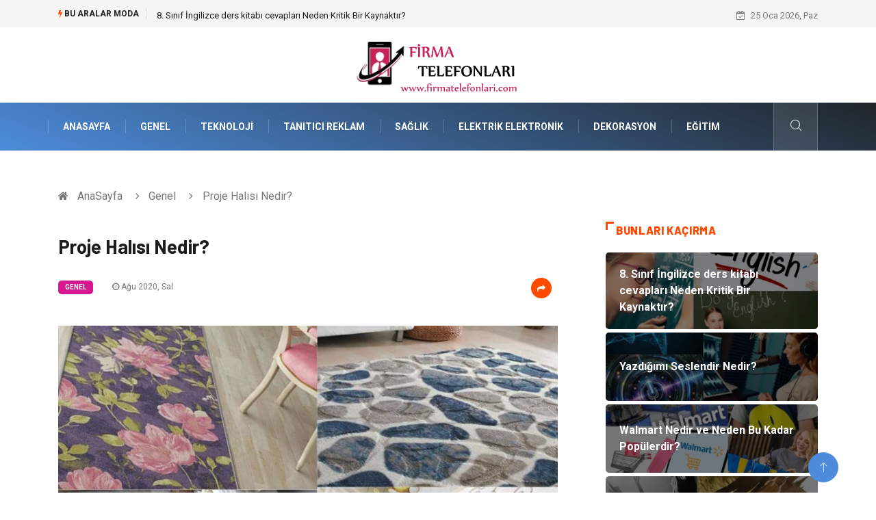

--- FILE ---
content_type: text/html; charset=UTF-8
request_url: https://www.firmatelefonlari.com/genel/proje-halisi-nedir
body_size: 6149
content:
<!DOCTYPE html><html lang="tr"><head><meta charset="utf-8"/> <title>Proje Halısı Nedir?: Firma Telefonları</title> <meta name="description" content="Proje Halıları Hangi Mekânlarda Kullanılır?
Dış ve iç mekânlara zeminin ve mekânın gereksinimlerine uygun olarak tasarlanan halılara özel proje halısı denir"/><meta http-equiv="X-UA-Compatible" content="IE=edge"/><meta name="viewport" content="width=device-width, initial-scale=1, shrink-to-fit=no"/><meta name="author" content="www.firmatelefonlari.com"/><meta name="publisher" content="www.firmatelefonlari.com"/><link rel="preload" as="image" href="https://www.firmatelefonlari.com/asset/img/logo.png"/><link rel="dns-prefetch" href="//fonts.googleapis.com">  <link rel="canonical" href="https://www.firmatelefonlari.com/genel/proje-halisi-nedir"/> <link rel="shortcut icon" type="image/png" href="https://www.firmatelefonlari.com/asset/img/logo.png"/> <link rel="preload" as="font" href="/asset/fonts/iconfont.ttf?6bbhls" type="font/woff2" crossorigin="anonymous"/> <link rel="preload" as="font" href="/asset/fonts/fontawesome-webfont.woff2?v=4.6.3" type="font/woff2" crossorigin="anonymous"/> <style> :root { --my-webkit-linear-gradient: -webkit-linear-gradient(70deg, #4c8cdb 0%,#212529 100%); --my-o-linear-gradient: -o-linear-gradient(70deg, #4c8cdb 0%,#212529 100%); --my-linear-gradient: linear-gradient(20deg,#4c8cdb 0%,#212529); } </style> <link rel="stylesheet" href="https://www.firmatelefonlari.com/asset/css/bootstrap.min.css"/> <link rel="stylesheet" href="https://www.firmatelefonlari.com/asset/css/iconfonts.min.css"/> <link rel="stylesheet" href="https://www.firmatelefonlari.com/asset/css/font-awesome.min.css"/> <link rel="stylesheet" href="https://www.firmatelefonlari.com/asset/css/owl.carousel.min.css"/> <link rel="stylesheet" href="https://www.firmatelefonlari.com/asset/css/owl.theme.default.min.css"/> <link rel="stylesheet" href="https://www.firmatelefonlari.com/asset/css/magnific-popup.min.css"/> <link rel="stylesheet" href="https://www.firmatelefonlari.com/asset/css/animate.min.css"> <link rel="stylesheet" href="https://www.firmatelefonlari.com/asset/css/style.min.css"/> <link rel="stylesheet" href="https://www.firmatelefonlari.com/asset/css/responsive.min.css"/> <link rel="stylesheet" href="https://www.firmatelefonlari.com/asset/css/colorbox.min.css"/>  </head><body> <div class="trending-bar trending-light d-md-block"> <div class="container"> <div class="row justify-content-between"> <div class="col-md-9 text-center text-md-left"> <p class="trending-title"><i class="tsicon fa fa-bolt"></i> Bu aralar Moda</p> <div id="trending-slide" class="owl-carousel owl-theme trending-slide"> <div class="item"> <div class="post-content"> <span class="post-title title-small"> <a href="https://www.firmatelefonlari.com/egitim/8.-sinif-ingilizce-ders-kitabi-cevaplari-neden-kritik-bir-kaynaktir">8. Sınıf İngilizce ders kitabı cevapları Neden Kritik Bir Kaynaktır?</a> </span> </div> </div> <div class="item"> <div class="post-content"> <span class="post-title title-small"> <a href="https://www.firmatelefonlari.com/teknoloji/yazdigimi-seslendir-nedir">Yazdığımı Seslendir Nedir?</a> </span> </div> </div> <div class="item"> <div class="post-content"> <span class="post-title title-small"> <a href="https://www.firmatelefonlari.com/alisveris/walmart-nedir-ve-neden-bu-kadar-populerdir">Walmart Nedir ve Neden Bu Kadar Popülerdir?</a> </span> </div> </div> <div class="item"> <div class="post-content"> <span class="post-title title-small"> <a href="https://www.firmatelefonlari.com/organizasyon/istanbul-dugun-fotografcisi-ile-essiz-anilar">İstanbul Düğün Fotoğrafçısı ile Eşsiz Anılar</a> </span> </div> </div> <div class="item"> <div class="post-content"> <span class="post-title title-small"> <a href="https://www.firmatelefonlari.com/guzellik-bakim/yipranmis-saci-kurtarma-bakimlari-ve-temel-nedenler">Yıpranmış Saçı Kurtarma Bakımları ve Temel Nedenler</a> </span> </div> </div> </div> </div> <div class="col-md-3 text-md-right text-center"> <div class="ts-date"> <i class="fa fa-calendar-check-o"></i> 25 Oca 2026, Paz </div> </div> </div> </div> </div><header id="header" class="header"> <div class="container"> <div class="row align-items-center justify-content-between"> <div class="col-md-12 col-sm-12"> <div class="logo text-center"> <a href="https://www.firmatelefonlari.com/" title="Firma Telefonları Blog"> <img loading="lazy" width="240" height="83" src="https://www.firmatelefonlari.com/asset/img/logo.png" alt="FirmaTelefonlari.com Logo"> </a> </div> </div> </div> </div></header><div class="main-nav clearfix"> <div class="container"> <div class="row justify-content-between"> <nav class="navbar navbar-expand-lg col-lg-11"> <div class="site-nav-inner float-left"> <button class="navbar-toggler" type="button" data-toggle="collapse" data-target="#navbarSupportedContent" aria-controls="navbarSupportedContent" aria-expanded="true" aria-label="Toggle navigation"> <span class="fa fa-bars"></span> </button> <div id="navbarSupportedContent" class="collapse navbar-collapse navbar-responsive-collapse"> <ul class="nav navbar-nav"> <li> <a href="https://www.firmatelefonlari.com/">AnaSayfa</a> </li> <li><a href="https://www.firmatelefonlari.com/genel">Genel</a></li> <li><a href="https://www.firmatelefonlari.com/teknoloji">Teknoloji</a></li> <li><a href="https://www.firmatelefonlari.com/tanitici-reklam">Tanıtıcı Reklam</a></li> <li><a href="https://www.firmatelefonlari.com/saglik">Sağlık</a></li> <li><a href="https://www.firmatelefonlari.com/elektrik-elektronik">Elektrik Elektronik</a></li> <li><a href="https://www.firmatelefonlari.com/dekorasyon">Dekorasyon</a></li> <li><a href="https://www.firmatelefonlari.com/egitim">Eğitim</a></li> </ul> </div> </div> </nav> <div class="col-lg-1 text-right nav-social-wrap"> <div class="nav-search"> <a href="#search-popup" class="xs-modal-popup"> <i class="icon icon-search1"></i> </a> </div> <div class="zoom-anim-dialog mfp-hide modal-searchPanel ts-search-form" id="search-popup"> <div class="modal-dialog modal-lg"> <div class="modal-content"> <div class="xs-search-panel"> <form class="ts-search-group" action="https://www.firmatelefonlari.com/search" method="get"> <div class="input-group"> <input type="search" class="form-control" name="q" required="" placeholder="Bir kelime veya cümle yazın" value="" oninvalid="this.setCustomValidity('Bir kelime veya cümle yazmalısınız')" oninput="this.setCustomValidity('')" /> <button class="input-group-btn search-button"> <i class="icon icon-search1"></i> </button> <button type="submit" class="btn btn-default btn-block btn-warning-fill-sqr"><i class="fa fa-search"></i> ARA</button> </div> </form> </div> </div> </div> </div> </div> </div> </div></div> <div class="gap-30 d-none d-block"></div> <div class="breadcrumb-section"> <div class="container"> <div class="row"> <div class="col-12"> <ol class="breadcrumb"> <li> <i class="fa fa-home"></i> <a href="https://www.firmatelefonlari.com/">AnaSayfa</a> </li> <li> <i class="fa fa-angle-right"></i> <a href="https://www.firmatelefonlari.com/genel">Genel</a> </li> <li><i class="fa fa-angle-right"></i> Proje Halısı Nedir?</li> </ol> </div> </div> </div> </div> <section class="main-content pt-0"> <div class="container"> <div class="row ts-gutter-30"> <div class="col-lg-8"> <div class="single-post"> <div class="post-header-area"> <h1 class="post-title title-lg">Proje Halısı Nedir?</h1> <ul class="post-meta"> <li> <a href="https://www.firmatelefonlari.com/genel" class="post-cat fashion">Genel</a> </li> <li><i class="fa fa-clock-o"></i> Ağu 2020, Sal</li> <li class="social-share"> <i class="shareicon fa fa-share"></i> <ul class="social-list"> <li><a data-social="facebook" class="facebook" target="_blank" href="https://www.facebook.com/sharer/sharer.php?u=https://www.firmatelefonlari.com/genel/proje-halisi-nedir" title="Facebook'ta Paylaş"><i class="fa fa-facebook"></i></a></li> <li><a data-social="twitter" class="twitter" href="https://twitter.com/home?status=https://www.firmatelefonlari.com/genel/proje-halisi-nedir" title="X'de Paylaş"><i class="fa ">X</i></a></li> <li><a data-social="linkedin" class="linkedin" href="https://www.linkedin.com/cws/share?url=https://www.firmatelefonlari.com/genel/proje-halisi-nedir" title="Linkedin'de Paylaş "><i class="fa fa-linkedin"></i></a></li> <li><a data-social="pinterest" class="pinterest" href="https://pinterest.com/pin/create/link/?url=https://www.firmatelefonlari.com/genel/proje-halisi-nedir" title="Pinterest'te Paylaş"><i class="fa fa-pinterest-p"></i></a></li> </ul> </li> </ul> </div> <div class="post-content-area"> <div class="post-media mb-20"> <a href="https://www.firmatelefonlari.com/asset/image/article/confetti2.webp"" class="gallery-popup cboxElement"> <img loading="lazy" width="800" height="480" class="img-fluid" src="https://www.firmatelefonlari.com/asset/image/article/confetti2.webp" alt="Proje Halısı Nedir?"> </a> </div> <h2>Proje Halıları Hangi Mekânlarda Kullanılır?</h2><p>Dış ve iç mekânlara zeminin ve mekânın gereksinimlerine uygun olarak tasarlanan halılara özel proje halısı denir. Bu tasarımlarda zemin ölçüleri doğru hesaplanmalı, halılarda desenlerin birbirine eşit aralıklarda olması son derece önemlidir. Zemine tam ölçülerle yerleştiğinde kayma olanağı da sıfır olur. Bu halıların üretim ve montajını yapmak profesyonellik gerektirir. Proje halılarında müşteriye sunulan desen ve renk seçenekleri de iç mimari ve fonksiyonel ihtiyaçlara uygun olmalıdır. En modern proje halısı modelleri için adresinden iletişime geçebilirsiniz. Özellikle zemini tamamı ile kaplayan ürünlerde planlı bir çalışma kadar halıların kalitesi ve iplik dokusu önemlidir. </p><h3>Uygun Fiyatlı Proje Halıları</h3><p>Duvardan duvara zeminin tamamını kaplayan veya peyzaj çalışmalarında dış mekân projeleri olarak uygulanan proje halısı modelleri neredeyse tüm mekânlara ve farklı modellere uyarlanabilir. Cami, mescid, otel, anaokulu, kreş başta olmak üzere hareketin fazla olduğu, prestij ve estetik şıklık gerektiren tüm iş yeri ve evler için yüzlerce farklı model ve renk seçeneği vardır. Modern tasarımları ile mekânlarınıza renk katacak proje halısı modellerimiz için Confettigroup.com linkinden iletişime geçebilirsiniz. Profesyonellik zemin kaplamalarında en zor zeminlerde bile profesyonel uygulama yapmayı gerektirir. Ayrıca müşteriye sunulan seçenekler müşteri talep ve ihtiyaçlarını karşılayacak özelliklerde olmalıdır. Nasıl bir otel halısı deseni cami konsepti taşımazsa, anaokulu modeli de kütüphane için uygun değildir. </p> </div> <div class="post-footer"> <div class="gap-30"></div> <div class="related-post"> <h2 class="block-title"> <span class="title-angle-shap"> Neler Var</span> </h2> <div class="row"> <div class="col-md-4"> <div class="post-block-style"> <div class="post-thumb"> <a href="https://www.firmatelefonlari.com/giyim/speed-racer-costume-for-kids-cocuklar-icin-hiz-yariscisi-kostumu-ile-minik-pilotlara-ilham-verin"> <img loading="lazy" width="255" height="153" class="img-fluid" src="https://www.firmatelefonlari.com/asset/image/article/thumb/255/255x-speedracer-4-lu-1.webp" alt="Speed Racer Costume for Kids (Çocuklar İçin Hız Yarışçısı Kostümü) ile Minik Pilotlara İlham Verin"> </a> <div class="grid-cat"> <a class="post-cat tech" href="https://www.firmatelefonlari.com/giyim">Giyim</a> </div> </div> <div class="post-content"> <h3 class="post-title"> <a href="https://www.firmatelefonlari.com/giyim/speed-racer-costume-for-kids-cocuklar-icin-hiz-yariscisi-kostumu-ile-minik-pilotlara-ilham-verin">Speed Racer Costume for Kids (Çocuklar İçin Hız Yarışçısı Kostümü) ile Minik Pilotlara İlham Verin</a> </h3> <div class="post-meta mb-7 p-0"> <span class="post-date"><i class="fa fa-clock-o"></i> 08 Oca 2026, Per</span> </div> </div> </div> </div> <div class="col-md-4"> <div class="post-block-style"> <div class="post-thumb"> <a href="https://www.firmatelefonlari.com/saglik/duz-tabanlik-yasam-kalitesini-nasil-etkiler"> <img loading="lazy" width="255" height="153" class="img-fluid" src="https://www.firmatelefonlari.com/asset/image/article/thumb/255/255x-selimduztaban01.webp" alt="Düz Tabanlık Yaşam Kalitesini Nasıl Etkiler?"> </a> <div class="grid-cat"> <a class="post-cat tech" href="https://www.firmatelefonlari.com/saglik">Sağlık</a> </div> </div> <div class="post-content"> <h3 class="post-title"> <a href="https://www.firmatelefonlari.com/saglik/duz-tabanlik-yasam-kalitesini-nasil-etkiler">Düz Tabanlık Yaşam Kalitesini Nasıl Etkiler?</a> </h3> <div class="post-meta mb-7 p-0"> <span class="post-date"><i class="fa fa-clock-o"></i> 02 Oca 2026, Cum</span> </div> </div> </div> </div> <div class="col-md-4"> <div class="post-block-style"> <div class="post-thumb"> <a href="https://www.firmatelefonlari.com/genel/dubai-de-sirket-kurma-maliyeti-hangi-kalemlerden-olusur"> <img loading="lazy" width="255" height="153" class="img-fluid" src="https://www.firmatelefonlari.com/asset/image/article/thumb/255/255x-dubaideşirketkurmak-008.webp" alt="Dubai’de Şirket Kurma Maliyeti Hangi Kalemlerden Oluşur?"> </a> <div class="grid-cat"> <a class="post-cat tech" href="https://www.firmatelefonlari.com/genel">Genel</a> </div> </div> <div class="post-content"> <h3 class="post-title"> <a href="https://www.firmatelefonlari.com/genel/dubai-de-sirket-kurma-maliyeti-hangi-kalemlerden-olusur">Dubai’de Şirket Kurma Maliyeti Hangi Kalemlerden Oluşur?</a> </h3> <div class="post-meta mb-7 p-0"> <span class="post-date"><i class="fa fa-clock-o"></i> 29 Ara 2025, Pts</span> </div> </div> </div> </div> </div> </div> <div class="gap-30"></div> <div class="gap-50 d-none d-md-block"></div> </div> </div> </div> <div class="col-lg-4"> <div class="sidebar"> <div class="sidebar-widget"> <h2 class="block-title"> <span class="title-angle-shap"> Bunları Kaçırma</span> </h2> <div class="ts-category"> <ul class="ts-category-list"> <li> <a href="https://www.firmatelefonlari.com/egitim/8.-sinif-ingilizce-ders-kitabi-cevaplari-neden-kritik-bir-kaynaktir" style="background-image: url(https://www.firmatelefonlari.com/asset/image/article/thumb/350/350x-forumingilizce11.webp)"> <span style="white-space: inherit;"> 8. Sınıf İngilizce ders kitabı cevapları Neden Kritik Bir Kaynaktır?</span> </a> </li> <li> <a href="https://www.firmatelefonlari.com/teknoloji/yazdigimi-seslendir-nedir" style="background-image: url(https://www.firmatelefonlari.com/asset/image/article/thumb/350/350x-speaktor5656.webp)"> <span style="white-space: inherit;"> Yazdığımı Seslendir Nedir?</span> </a> </li> <li> <a href="https://www.firmatelefonlari.com/alisveris/walmart-nedir-ve-neden-bu-kadar-populerdir" style="background-image: url(https://www.firmatelefonlari.com/asset/image/article/thumb/350/350x-amerika-walmart-09.webp)"> <span style="white-space: inherit;"> Walmart Nedir ve Neden Bu Kadar Popülerdir?</span> </a> </li> <li> <a href="https://www.firmatelefonlari.com/organizasyon/istanbul-dugun-fotografcisi-ile-essiz-anilar" style="background-image: url(https://www.firmatelefonlari.com/asset/image/article/thumb/350/350x-derya0012yenii.webp)"> <span style="white-space: inherit;"> İstanbul Düğün Fotoğrafçısı ile Eşsiz Anılar</span> </a> </li> <li> <a href="https://www.firmatelefonlari.com/guzellik-bakim/yipranmis-saci-kurtarma-bakimlari-ve-temel-nedenler" style="background-image: url(https://www.firmatelefonlari.com/asset/image/article/thumb/350/350x-yıpranmışsac-4-lu-1.webp)"> <span style="white-space: inherit;"> Yıpranmış Saçı Kurtarma Bakımları ve Temel Nedenler</span> </a> </li> </ul> </div> </div> <div class="sidebar-widget social-widget"> <h2 class="block-title"> <span class="title-angle-shap"> Kategoriler</span> </h2> <ul class="ts-social-list" style="overflow-y: scroll;height: 15vw;"> <li><a href="https://www.firmatelefonlari.com/genel">Genel </a></li> <li><a href="https://www.firmatelefonlari.com/teknoloji">Teknoloji </a></li> <li><a href="https://www.firmatelefonlari.com/tanitici-reklam">Tanıtıcı Reklam </a></li> <li><a href="https://www.firmatelefonlari.com/saglik">Sağlık </a></li> <li><a href="https://www.firmatelefonlari.com/elektrik-elektronik">Elektrik Elektronik </a></li> <li><a href="https://www.firmatelefonlari.com/dekorasyon">Dekorasyon </a></li> <li><a href="https://www.firmatelefonlari.com/egitim">Eğitim </a></li> <li><a href="https://www.firmatelefonlari.com/ulasim-ve-tasimacilik">Ulaşım ve Taşımacılık </a></li> <li><a href="https://www.firmatelefonlari.com/gundem">Gündem </a></li> <li><a href="https://www.firmatelefonlari.com/gida">Gıda </a></li> <li><a href="https://www.firmatelefonlari.com/hukuk">Hukuk </a></li> <li><a href="https://www.firmatelefonlari.com/giyim">Giyim </a></li> <li><a href="https://www.firmatelefonlari.com/makine">Makine </a></li> <li><a href="https://www.firmatelefonlari.com/bilgisayar-yazilim">Bilgisayar & Yazılım </a></li> <li><a href="https://www.firmatelefonlari.com/guzellik-bakim">Güzellik & Bakım </a></li> <li><a href="https://www.firmatelefonlari.com/alisveris">Alışveriş </a></li> <li><a href="https://www.firmatelefonlari.com/tatil">Tatil </a></li> <li><a href="https://www.firmatelefonlari.com/yapi-insaat">Yapı İnşaat </a></li> <li><a href="https://www.firmatelefonlari.com/otomotiv">Otomotiv </a></li> <li><a href="https://www.firmatelefonlari.com/turizm">Turizm </a></li> <li><a href="https://www.firmatelefonlari.com/organizasyon">Organizasyon </a></li> <li><a href="https://www.firmatelefonlari.com/emlak">Emlak </a></li> <li><a href="https://www.firmatelefonlari.com/metal-maden">Metal Maden </a></li> <li><a href="https://www.firmatelefonlari.com/bahce-ev">Bahçe Ev </a></li> <li><a href="https://www.firmatelefonlari.com/hizmet">Hizmet </a></li> <li><a href="https://www.firmatelefonlari.com/eglence">Eğlence </a></li> <li><a href="https://www.firmatelefonlari.com/finans-ekonomi">Finans & Ekonomi </a></li> <li><a href="https://www.firmatelefonlari.com/bilgisayar">Bilgisayar </a></li> <li><a href="https://www.firmatelefonlari.com/ambalaj">Ambalaj </a></li> <li><a href="https://www.firmatelefonlari.com/endustriyel">Endüstriyel </a></li> <li><a href="https://www.firmatelefonlari.com/nakliyat">Nakliyat </a></li> <li><a href="https://www.firmatelefonlari.com/plastik">Plastik </a></li> <li><a href="https://www.firmatelefonlari.com/mobilya">Mobilya </a></li> <li><a href="https://www.firmatelefonlari.com/hediyelik-esya">Hediyelik Eşya </a></li> <li><a href="https://www.firmatelefonlari.com/internet">İnternet </a></li> <li><a href="https://www.firmatelefonlari.com/tekstil">Tekstil </a></li> <li><a href="https://www.firmatelefonlari.com/kultur">Kültür </a></li> <li><a href="https://www.firmatelefonlari.com/basin-yayin">Basın Yayın </a></li> <li><a href="https://www.firmatelefonlari.com/bilisim">Bilişim </a></li> <li><a href="https://www.firmatelefonlari.com/telekomunikasyon">Telekomünikasyon </a></li> <li><a href="https://www.firmatelefonlari.com/markalar">Markalar </a></li> <li><a href="https://www.firmatelefonlari.com/bebek-giyim">Bebek Giyim </a></li> <li><a href="https://www.firmatelefonlari.com/pazarlama">Pazarlama </a></li> <li><a href="https://www.firmatelefonlari.com/dernekler-ve-birlikler">Dernekler ve Birlikler </a></li> <li><a href="https://www.firmatelefonlari.com/kiralama">Kiralama </a></li> <li><a href="https://www.firmatelefonlari.com/aluminyum">Alüminyum </a></li> <li><a href="https://www.firmatelefonlari.com/moda">Moda </a></li> <li><a href="https://www.firmatelefonlari.com/aksesuar">Aksesuar </a></li> <li><a href="https://www.firmatelefonlari.com/ithalat-ihracat">İthalat İhracat </a></li> </ul> </div> <div class="sidebar-widget social-widget"> <h2 class="block-title"> <span class="title-angle-shap"> Paylaş</span> </h2> <div class="sidebar-social"> <ul class="ts-social-list"> <li class="ts-facebook"> <a rel="nofollow external noreferrer" target="_blank" href="https://www.facebook.com/sharer/sharer.php?u=https://www.firmatelefonlari.com/genel/proje-halisi-nedir" > <i class="tsicon fa fa-facebook"></i> <div class="count"> <b>Facebook</b> </div> </a> </li> <li class="ts-twitter"> <a rel="nofollow external noreferrer" target="_blank" href="https://twitter.com/home?status=https://www.firmatelefonlari.com/genel/proje-halisi-nedir" > <i class="tsicon fa ">X</i> <div class="count"> <b>X / Twitter</b> </div> </a> </li> <li class="ts-youtube"> <a rel="nofollow external noreferrer" target="_blank" href="https://pinterest.com/pin/create/link/?url=https://www.firmatelefonlari.com/genel/proje-halisi-nedir" > <i class="tsicon fa fa-pinterest"></i> <div class="count"> <b>Pinterest</b> </div> </a> </li> <li class="ts-linkedin"> <a rel="nofollow external noreferrer" target="_blank" href="https://www.linkedin.com/cws/share?url=https://www.firmatelefonlari.com/genel/proje-halisi-nedir" > <i class="tsicon fa fa-linkedin"></i> <div class="count"> <b>Linkedin</b> </div> </a> </li> </ul> </div></div> <div class="sidebar-widget featured-tab post-tab mb-20"> <h2 class="block-title"> <span class="title-angle-shap"> Popüler</span> </h2> <div class="row"> <div class="col-12"> <div class="tab-content"> <div class="tab-pane active animated fadeInRight" id="post_tab_b"> <div class="list-post-block"> <ul class="list-post"> <li> <div class="post-block-style media"> <div class="post-thumb"> <a href="https://www.firmatelefonlari.com/dekorasyon/suni-yapay-cim-kullanim-alanlari"> <img loading="lazy" width="85" height="85" class="img-fluid" src="https://www.firmatelefonlari.com/asset/image/article/thumb/85x85/85x85-48545656.webp" alt="Suni (Yapay) Çim Kullanım Alanları" /> </a> <span class="tab-post-count"> <i class="fa fa-eye"></i></span> </div> <div class="post-content media-body"> <div class="grid-category"> <a class="post-cat tech-color" href="https://www.firmatelefonlari.com/dekorasyon">Dekorasyon</a> </div> <h3 class="post-title"> <a href="https://www.firmatelefonlari.com/dekorasyon/suni-yapay-cim-kullanim-alanlari">Suni (Yapay) Çim Kullanım Alanları</a> </h3> <div class="post-meta mb-7"> <span class="post-date"><i class="fa fa-clock-o"></i> 21 Ara 2018, Cum</span> </div> </div> </div> </li> <li> <div class="post-block-style media"> <div class="post-thumb"> <a href="https://www.firmatelefonlari.com/genel/chip-sell-fiyatlari-ne-kadardir"> <img loading="lazy" width="85" height="85" class="img-fluid" src="https://www.firmatelefonlari.com/asset/image/article/thumb/85x85/85x85-canli002.webp" alt="Chip Sell Fiyatları Ne Kadardır?" /> </a> <span class="tab-post-count"> <i class="fa fa-eye"></i></span> </div> <div class="post-content media-body"> <div class="grid-category"> <a class="post-cat tech-color" href="https://www.firmatelefonlari.com/genel">Genel</a> </div> <h3 class="post-title"> <a href="https://www.firmatelefonlari.com/genel/chip-sell-fiyatlari-ne-kadardir">Chip Sell Fiyatları Ne Kadardır?</a> </h3> <div class="post-meta mb-7"> <span class="post-date"><i class="fa fa-clock-o"></i> 06 Tem 2021, Sal</span> </div> </div> </div> </li> <li> <div class="post-block-style media"> <div class="post-thumb"> <a href="https://www.firmatelefonlari.com/genel/seviye-sensoru-nedir"> <img loading="lazy" width="85" height="85" class="img-fluid" src="https://www.firmatelefonlari.com/asset/image/article/thumb/85x85/85x85-seviye-4-lu-1.webp" alt="Seviye Sensörü Nedir?" /> </a> <span class="tab-post-count"> <i class="fa fa-eye"></i></span> </div> <div class="post-content media-body"> <div class="grid-category"> <a class="post-cat tech-color" href="https://www.firmatelefonlari.com/genel">Genel</a> </div> <h3 class="post-title"> <a href="https://www.firmatelefonlari.com/genel/seviye-sensoru-nedir">Seviye Sensörü Nedir?</a> </h3> <div class="post-meta mb-7"> <span class="post-date"><i class="fa fa-clock-o"></i> 17 Oca 2024, Çar</span> </div> </div> </div> </li> <li> <div class="post-block-style media"> <div class="post-thumb"> <a href="https://www.firmatelefonlari.com/hukuk/ticaret-hukuku-davalari-ortaklik-uyusmazliklari-ve-cozum-yollari"> <img loading="lazy" width="85" height="85" class="img-fluid" src="https://www.firmatelefonlari.com/asset/image/article/thumb/85x85/85x85-latif5554444yeniii.webp" alt="Ticaret Hukuku Davaları Ortaklık Uyuşmazlıkları ve Çözüm Yolları" /> </a> <span class="tab-post-count"> <i class="fa fa-eye"></i></span> </div> <div class="post-content media-body"> <div class="grid-category"> <a class="post-cat tech-color" href="https://www.firmatelefonlari.com/hukuk">Hukuk</a> </div> <h3 class="post-title"> <a href="https://www.firmatelefonlari.com/hukuk/ticaret-hukuku-davalari-ortaklik-uyusmazliklari-ve-cozum-yollari">Ticaret Hukuku Davaları Ortaklık Uyuşmazlıkları ve Çözüm Yolları</a> </h3> <div class="post-meta mb-7"> <span class="post-date"><i class="fa fa-clock-o"></i> 07 Şub 2025, Cum</span> </div> </div> </div> </li> <li> <div class="post-block-style media"> <div class="post-thumb"> <a href="https://www.firmatelefonlari.com/yapi-insaat/mutfak-bataryasinin-bakimi-ve-temizligi-nasil-yapilmali"> <img loading="lazy" width="85" height="85" class="img-fluid" src="https://www.firmatelefonlari.com/asset/image/article/thumb/85x85/85x85-yapi004.webp" alt="Mutfak Bataryasının Bakımı ve Temizliği Nasıl Yapılmalı?" /> </a> <span class="tab-post-count"> <i class="fa fa-eye"></i></span> </div> <div class="post-content media-body"> <div class="grid-category"> <a class="post-cat tech-color" href="https://www.firmatelefonlari.com/yapi-insaat">Yapı İnşaat</a> </div> <h3 class="post-title"> <a href="https://www.firmatelefonlari.com/yapi-insaat/mutfak-bataryasinin-bakimi-ve-temizligi-nasil-yapilmali">Mutfak Bataryasının Bakımı ve Temizliği Nasıl Yapılmalı?</a> </h3> <div class="post-meta mb-7"> <span class="post-date"><i class="fa fa-clock-o"></i> 12 Ara 2023, Sal</span> </div> </div> </div> </li> </ul> </div> </div> </div> </div> </div> </div> </div> </div> </div> </div> </section> <section class="trending-slider full-width no-padding"> <div class="container"> <div class="row ts-gutter-30"> <div class="col-lg-8 col-md-12"> <h2 class="block-title"> <span class="title-angle-shap"> MİNİ KONU </span> </h2> </div> </div> </div> <div class="ts-grid-box"> <div class="owl-carousel" id="fullbox-slider"> <div class="item post-overaly-style post-lg" style="background-image:url(https://www.firmatelefonlari.com/asset/image/article/algıgitar-001.webp)"> <a href="https://www.firmatelefonlari.com/genel/gitar-dersi-ve-ritim-gelistirme-yontemleri" title="Gitar Dersi ve Ritim Geliştirme Yöntemleri" class="image-link">&nbsp;</a> <div class="overlay-post-content"> <div class="post-content"> <div class="grid-category"> <a class="post-cat lifestyle" href="https://www.firmatelefonlari.com/genel">Genel</a> </div> <h3 class="post-title title-md"> <a href="https://www.firmatelefonlari.com/genel/gitar-dersi-ve-ritim-gelistirme-yontemleri">Gitar Dersi ve Ritim Geliştirme Yöntemleri</a> </h3> </div> </div> </div> <div class="item post-overaly-style post-lg" style="background-image:url(https://www.firmatelefonlari.com/asset/image/article/guncelhurdafiyatları-4-lu-1.webp)"> <a href="https://www.firmatelefonlari.com/metal-maden/guncel-hurda-fiyatlari-nereden-ogrenilir" title="Güncel Hurda Fiyatları Nereden Öğrenilir?" class="image-link">&nbsp;</a> <div class="overlay-post-content"> <div class="post-content"> <div class="grid-category"> <a class="post-cat lifestyle" href="https://www.firmatelefonlari.com/metal-maden">Metal Maden</a> </div> <h3 class="post-title title-md"> <a href="https://www.firmatelefonlari.com/metal-maden/guncel-hurda-fiyatlari-nereden-ogrenilir">Güncel Hurda Fiyatları Nereden Öğrenilir?</a> </h3> </div> </div> </div> <div class="item post-overaly-style post-lg" style="background-image:url(https://www.firmatelefonlari.com/asset/image/article/kıştatili-4-lu-1.webp)"> <a href="https://www.firmatelefonlari.com/tatil/kis-tatili-ve-doganin-buyuleyici-atmosferi" title="Kış Tatili ve Doğanın Büyüleyici Atmosferi" class="image-link">&nbsp;</a> <div class="overlay-post-content"> <div class="post-content"> <div class="grid-category"> <a class="post-cat lifestyle" href="https://www.firmatelefonlari.com/tatil">Tatil</a> </div> <h3 class="post-title title-md"> <a href="https://www.firmatelefonlari.com/tatil/kis-tatili-ve-doganin-buyuleyici-atmosferi">Kış Tatili ve Doğanın Büyüleyici Atmosferi</a> </h3> </div> </div> </div> <div class="item post-overaly-style post-lg" style="background-image:url(https://www.firmatelefonlari.com/asset/image/article/la-mer-002.webp)"> <a href="https://www.firmatelefonlari.com/guzellik-bakim/la-mer-urunleri-kimler-icin-uygun" title="La Mer Ürünleri Kimler İçin Uygun?" class="image-link">&nbsp;</a> <div class="overlay-post-content"> <div class="post-content"> <div class="grid-category"> <a class="post-cat lifestyle" href="https://www.firmatelefonlari.com/guzellik-bakim">Güzellik & Bakım</a> </div> <h3 class="post-title title-md"> <a href="https://www.firmatelefonlari.com/guzellik-bakim/la-mer-urunleri-kimler-icin-uygun">La Mer Ürünleri Kimler İçin Uygun?</a> </h3> </div> </div> </div> </div> </div> </section> <div class="ts-copyright"> <div class="container"> <div class="row align-items-center justify-content-between"> <div class="col-12 text-center"> <div class="copyright-content text-light"> <p>&copy; 2026 FirmaTelefonlari.com Tüm Hakları Saklıdır.</p> </div> </div> </div> </div></div><div class="top-up-btn"> <div class="backto" style="display: block;"> <a href="#" class="icon icon-arrow-up" ></a> </div></div> <script src="https://www.firmatelefonlari.com/asset/js/jquery.js"></script><script src="https://www.firmatelefonlari.com/asset/js/popper.min.js"></script><script src="https://www.firmatelefonlari.com/asset/js/bootstrap.min.js"></script><script src="https://www.firmatelefonlari.com/asset/js/jquery.magnific-popup.min.js"></script><script src="https://www.firmatelefonlari.com/asset/js/owl.carousel.min.js"></script><script src="https://www.firmatelefonlari.com/asset/js/jquery.colorbox.min.js"></script><script src="https://www.firmatelefonlari.com/asset/js/custom.min.js"></script> </body></html>